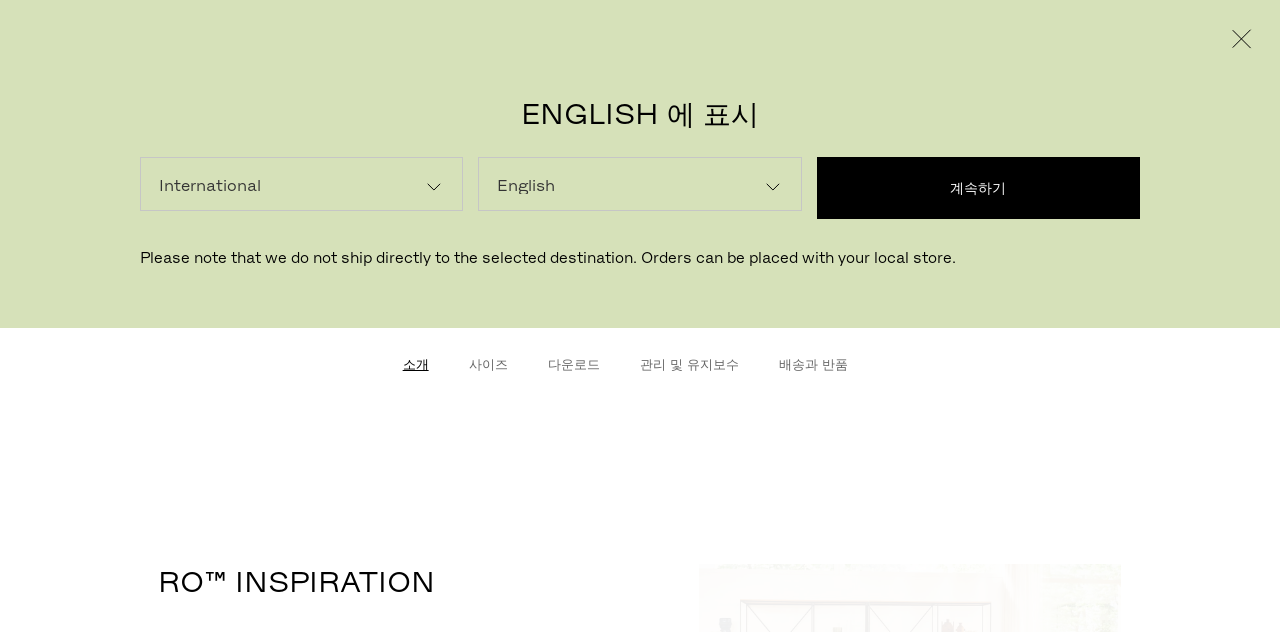

--- FILE ---
content_type: application/javascript; charset=UTF-8
request_url: https://www.fritzhansen.com/dist/ConsumersAndProfessionals/static/js/ProductTilesSliderController.686a85cc.chunk.js
body_size: 4907
content:
(this.webpackJsonpconsumersandprofessionals=this.webpackJsonpconsumersandprofessionals||[]).push([[71,9,46,69,70],{755:function(e,t,i){"use strict";i.r(t),i.d(t,"ghostState",(function(){return j}));var n=i(4),a=(i(1),i(2)),l=i(17),c=i.n(l),o=i(20),s=i(15),r=i(211),d=i(29),u=i(113),v=(i(756),i(0));t.default=function(e){var t,i,l,j,b,O,m,f,p,h,x,g,N,y,_=e.fields,T=e.clickHandler,I=Object(s.a)((function(e){return e.setMenuOverlayActive})),k=Object(r.b)(),M=Object(n.a)(k,2)[1],C=Object(r.a)(),P=Object(n.a)(C,2)[1],A=(null===_||void 0===_?void 0:_.link)||null,w=(null===A||void 0===A||null===(t=A.value)||void 0===t||null===(i=t.linktype)||void 0===i?void 0:i.toUpperCase())||a.p.EXTERNAL,S=(null===_||void 0===_||null===(l=_.style)||void 0===l?void 0:l.value)?null===_||void 0===_||null===(j=_.style)||void 0===j||null===(b=j.value)||void 0===b?void 0:b.toUpperCase():"",L=(null===A||void 0===A||null===(O=A.value)||void 0===O?void 0:O.text)||(null===_||void 0===_||null===(m=_.title)||void 0===m?void 0:m.value),D=null===A||void 0===A||null===(f=A.value)||void 0===f?void 0:f.href,F=null===A||void 0===A||null===(p=A.value)||void 0===p?void 0:p.url,z=null===A||void 0===A||null===(h=A.value)||void 0===h?void 0:h.title,B=Object(u.a)(null===_||void 0===_?void 0:_.hasArrow),Z=Object(u.a)(null===_||void 0===_?void 0:_.isInverted),E=(null===A||void 0===A||null===(x=A.value)||void 0===x?void 0:x.icon)?o[null===_||void 0===_?void 0:_.link.value.icon]:null,H=o.ArrowSmallSvg,G=c()({"nav-button":!0,"is-outlined":S===a.b.GHOST,"is-link":S===a.b.LINK,"is-small":S===a.b.SMALL,"is-inverted":Z}),V=null===_||void 0===_?void 0:_.command,Y=Object.values(a.s).includes(null===V||void 0===V?void 0:V.value.toUpperCase()),Q=function(){return L?Object(v.jsx)("span",{className:"text",children:L}):Object(v.jsx)(v.Fragment,{})},R=function(){return E?Object(v.jsx)("span",{className:"icon",children:Object(v.jsx)(E,{})}):Object(v.jsx)(v.Fragment,{})},U=function(){return B?Object(v.jsx)("span",{className:"icon",children:Object(v.jsx)(H,{})}):Object(v.jsx)(v.Fragment,{})},J=function(){I(V.value.toUpperCase())},W=function(){if(T){var e=D;e&&!e.startsWith("http")&&(e=d.a.join("https://www.fritzhansen.com/",e)),T(L,e)}};return Object(v.jsx)(v.Fragment,{children:(null===_||void 0===_||null===(g=_.videoType)||void 0===g?void 0:g.value)&&(null===_||void 0===_||null===(N=_.videoId)||void 0===N?void 0:N.value)?Object(v.jsx)(v.Fragment,{children:Object(v.jsxs)("a",{className:G,href:(null===A||void 0===A||null===(y=A.value)||void 0===y?void 0:y.href)||"#",onClick:function(e){e.stopPropagation(),e.preventDefault(),M(_.videoType.value),P(_.videoId.value)},children:[Q(),R(),U()]})}):Object(v.jsx)(v.Fragment,{children:function(){var e,t;if(V&&Y)return Object(v.jsxs)("button",{className:G,onClick:J,children:[Q(),R(),U()]});if(A)switch(w){case a.p.INTERNAL:case a.p.EXTERNAL:case a.p.MAILTO:return Object(v.jsxs)("a",{className:G,href:D,title:z,"aria-current":"page",target:null===(e=_.link)||void 0===e||null===(t=e.value)||void 0===t?void 0:t.target,onClick:W,children:[Q(),R(),U()]});case a.p.JAVASCRIPT:return Object(v.jsxs)("a",{href:F,className:G,children:[Q(),R(),U()]});default:return Object(v.jsx)(v.Fragment,{})}}()})})};var j={fields:{hasArrow:{value:!0},isInverted:{value:!1},style:{value:"ghost"},link:{value:{href:"",text:"",linktype:"external"}}}}},756:function(e,t,i){},761:function(e,t,i){},762:function(e,t,i){},763:function(e,t,i){"use strict";i.r(t);var n=i(48),a=i(11),l=(i(1),i(751)),c=i(748),o=i(752),s=i(755),r=i(34),d=i(20),u=i(93),v=i(17),j=i.n(v),b=(i(761),i(113)),O=i(0);l.a.use([c.a]);t.default=function(e){var t,i,l,c,v,m,f=e.className,p=e.settings,h=void 0===p?{noNavigation:!1}:p,x=e.swiperProps,g=e.children,N=e.showMoreBtn,y=e.fields,_=void 0===y?{isInverted:!1}:y,T=Object(u.a)(!0),I={freeMode:!1,slidesPerView:"auto"};I=Object(a.a)(Object(a.a)({},I),x),h.noNavigation||(I.navigation={nextEl:"#".concat(T,"SliderNext"),prevEl:"#".concat(T,"SliderPrev"),disabledClass:"is-disabled"});var k=j()((i={carousel:!0},Object(n.a)(i,f,f&&f.length),Object(n.a)(i,"carousel--inverted ",Object(b.a)(_.isInverted)),Object(n.a)(i,"carousel--has-bgcolor",null===_||void 0===_||null===(t=_.backgroundColorHex)||void 0===t?void 0:t.value),i));return Object(O.jsxs)("div",{className:k,style:_.backgroundColorHex&&{"--carousel-bgc":_.backgroundColorHex.value},children:[((null===(l=_.headline)||void 0===l?void 0:l.value)||(null===(c=_.bodyText)||void 0===c?void 0:c.value)||!h.noNavigation)&&Object(O.jsxs)("div",{className:"carousel__header",children:[(null===(v=_.headline)||void 0===v?void 0:v.value)&&Object(O.jsx)("div",{className:"carousel__headline",children:Object(O.jsx)(r.Text,{tag:_.headlineType?_.headlineType:"h2",field:_.headline})}),(null===(m=_.bodyText)||void 0===m?void 0:m.value)&&Object(O.jsx)("div",{className:"carousel__bodytext",children:Object(O.jsx)(r.Text,{tag:"p",field:_.bodyText})}),!h.noNavigation&&Object(O.jsxs)("div",{className:"carousel__nav",children:[Object(O.jsx)("button",{className:"carousel__prev",id:"".concat(T,"SliderPrev"),children:Object(O.jsx)(d.ArrowMediumSvg,{})}),Object(O.jsx)("button",{className:"carousel__next",id:"".concat(T,"SliderNext"),children:Object(O.jsx)(d.ArrowMediumSvg,{})})]})]}),Object(O.jsxs)(o.a,Object(a.a)(Object(a.a)({},I),{},{children:[g," ",N]})),_.footerButton&&Object(O.jsx)("div",{className:"carousel__footer",children:Object(O.jsx)(s.default,{fields:_.footerButton})})]})}},766:function(e,t,i){"use strict";t.a=function(e,t,i,n,a,l,c,o){if(e)return!1;if(!t)return!1;if(!a)return!1;if(!l||!c)return!1;if(!i||!n)return!1;var s=JSON.parse(i)[n.toLowerCase()];if(!s)return!1;var r=o?o.subTotal:0;return!(r>=s)&&!(l*c+r>=s)}},767:function(e,t,i){"use strict";i.r(t);var n=i(48),a=i(68),l=i(4),c=i(1),o=i(66),s=i.n(o),r=i(55),d=i(14),u=i(19),v=i(17),j=i.n(v),b=i(114),O=i(136),m=i(30),f=(i(79),i(124)),p=i(261),h=i(172),x=i(6),g=i(28),N=i(65),y=i(15),_=i(74),T=i(2),I=i(20),k=i(5),M=i(766),C=(i(762),i(0));t.default=function(e){var t,i=e.modelTypeId_s,o=void 0===i?null:i,v=e.configurationId_s,P=void 0===v?null:v,A=e.fullFriendlyItem,w=void 0===A?null:A,S=e.imageId_s,L=e.imageUrl_s,D=e.itemType_s,F=e.hasMultipleVariants_b,z=void 0===F||F,B=e.urlSlug_s,Z=e.displayName_t,E=(e.fullName_t,e.plpDescription_t),H=e.seriesName_t,G=e.visualSize_s,V=e.dataLayerProductBrand,Y=e.dataLayerProductCategory,Q=e.dataLayerProductName,R=e.dataLayerProductVariant,U=e.tags_ss,J=e.variants,W=e.onPriceResolve,X=void 0===W?null:W,K=e.addToBasket,q=void 0!==K&&K,$=e.currency,ee=void 0===$?null:$,te=e.taxonomy,ie=void 0===te?null:te,ne=e.index,ae=e.hashId,le=e.deliveryCostsNoticeDisabled,ce=e.deliveryCostsNoticeLinkUrl,oe=e.deliveryCostsNoticeLinkDescription,se=e.deliveryCostsNoticeThreshold,re=e.hideButton,de=void 0!==re&&re,ue=e.hidePrice,ve=void 0!==ue&&ue,je=Object(c.useState)(!1),be=Object(l.a)(je,2),Oe=be[0],me=be[1],fe=Object(c.useState)(!1),pe=Object(l.a)(fe,2),he=pe[0],xe=pe[1],ge=Object(h.a)(),Ne=Object(l.a)(ge,1)[0],ye=Object(x.b)(),_e=Object(l.a)(ye,1)[0],Te=(x.a.getState().sc_lang,Object(c.useState)(null)),Ie=Object(l.a)(Te,2),ke=Ie[0],Me=Ie[1],Ce=Object(N.v)(),Pe=Object(l.a)(Ce,2)[1],Ae=Object(d.b)().t,we={moreVariants:Ae("FritzHansen_Project_ConsumersAndProfessionals_PLP_MoreVariants"),addToBasket:Ae("FritzHansen_Project_ConsumersAndProfessionals_PLP_AddToBasket"),addingToBasket:Ae("FritzHansen_Project_ConsumersAndProfessionals_PDP_AddingToBasket")},Se=Object(_.a)((function(e){return e.setActiveNotification})),Le=Object(y.a)((function(e){return e.setMenuOverlayActive})),De=Object(N.a)((function(e){return e.resetPDPStore})),Fe=Object(g.a)((function(e){return e.addProduct})),ze=Object(g.a)((function(e){return e.priceView})),Be=function(){var e,t;xe(!1),Se({id:s()(),title:Ae("FritzHansen_Project_ConsumersAndProfessionals_Notifications_AddToBasketTitle"),buttonText:Ae("FritzHansen_Project_ConsumersAndProfessionals_Cart_OpenBasket"),type:T.r.ITEM_ADDED,clickHandler:function(){Le(T.s.BASKET)},timer:2e3});var i=(null===P||void 0===P?void 0:P.split("-"))||["not set"];i&&i.length>1?i.shift():i=["not set"],Object(k.b)("GTM ResolvedPrice",ke),Object(m.b)("addToCart",{currencyCode:null===_e||void 0===_e||null===(e=_e.currentMarket)||void 0===e||null===(t=e.currency)||void 0===t?void 0:t.value,add:{products:[Object.assign.apply(Object,[{},{name:Q,id:P,price:Object(f.a)(null===ke||void 0===ke?void 0:ke.unitPrice),brand:V,category:Y,variant:R,quantity:1}].concat(Object(a.a)(i.map((function(e,t){return Object(n.a)({},"dimension".concat(t+1),e)})))))]}})},Ze=j()((t={image:!0},Object(n.a)(t,"image--".concat(null===G||void 0===G?void 0:G.toLowerCase()),G),Object(n.a)(t,"no-image",Oe),t)),Ee=function(){var e;De(),Pe({id:{value:o},type:{value:D}});var t=(null===P||void 0===P?void 0:P.split("-"))||["not set"];t&&t.length>1?t.shift():t=["not set"],Object(m.b)("productClick",{currencyCode:ee,click:{actionField:{list:ie},products:[Object.assign.apply(Object,[{},{name:Q,id:P,price:Object(f.a)(null===(e=Object(p.a)(_e,o,Ne))||void 0===e?void 0:e.fromPrice),brand:V,category:Y,variant:R,position:ne+1}].concat(Object(a.a)(t.map((function(e,t){return Object(n.a)({},"dimension".concat(t+1),e)})))))]}}),ae&&window&&window.history.replaceState({scrollY:window.scrollY},"persist scroll position","#"+ae)};return Object(C.jsxs)(u.b.article,{className:"product-tile",variants:J,children:[Object(C.jsxs)(r.b,{to:B,className:"product-tile__image",onClick:Ee,id:ae,children:[U&&Object(C.jsx)("div",{className:"product-tile__tag__wrapper",children:U.map((function(e){return Object(C.jsx)("div",{className:"product-tile__tag",children:e})}))}),Object(C.jsx)("div",{className:Ze,children:Object(C.jsx)("div",{className:"image__inner",children:"SKU"!==D||S?Object(C.jsx)(O.default,{imageId:S,imageUrl:L,alt:Z,onErrorHandler:function(){me(!0)}}):Object(C.jsx)(C.Fragment,{children:L?Object(C.jsx)("img",{src:L,alt:Z||""}):Object(C.jsx)("img",{src:"[data-uri]",alt:Z||""})})})})]}),Object(C.jsxs)("div",{className:"product-tile__text",children:[Object(C.jsxs)(r.b,{to:B,onClick:Ee,children:[H&&Object(C.jsx)("h3",{children:H}),E&&Object(C.jsx)("p",{children:E}),ve?Object(C.jsx)(C.Fragment,{}):o?Object(C.jsx)(b.default,{modelTypeId:o,onResolved:function(e){Me(e),X&&X(e)},format:T.v.FROM}):Object(C.jsx)(b.default,{configurationId:P,onResolved:function(e){Me(e),X&&X(e)},format:T.v.FROM})]}),Object(M.a)(le,oe,se,_e,!!ke,null===ke||void 0===ke?void 0:ke.fromPrice,1,ze)&&Object(C.jsx)("a",{href:ce,className:"delivery-costs-notice",children:oe})]}),!de&&q&&w?Object(C.jsxs)("button",{onClick:function(){if(he)return!1;xe(!0),Fe({productId:w},Be)},className:"product-tile__link".concat(he?" is-disabled":""),children:[Object(C.jsx)("span",{className:"icon",children:Object(C.jsx)(I.BasketSvg,{})}),Object(C.jsx)("span",{className:"text",children:he?we.addingToBasket:we.addToBasket})]}):de?Object(C.jsx)(C.Fragment,{}):Object(C.jsx)(r.b,{to:B,className:"product-tile__link",onClick:Ee,children:z&&Object(C.jsx)("span",{className:"text",children:we.moreVariants})})]})}},776:function(e,t,i){},778:function(e,t,i){"use strict";i.r(t);var n=i(11),a=i(1),l=i(749),c=i(767),o=i(763),s=(i(776),i(0));t.default=function(e){var t=e.tiles,i={fields:{headline:e.headline},className:"product-tiles-slider",children:Object(s.jsx)(s.Fragment,{children:null===t||void 0===t?void 0:t.map((function(e,t){return Object(s.jsx)(a.Fragment,{children:Object(s.jsx)(l.a,{className:"product-tiles-slider__slide",children:Object(s.jsx)(c.default,Object(n.a)({},e))},"ProdSlide".concat(t))},"ProdSlideFrag".concat(t))}))})};return Object(s.jsx)(o.default,Object(n.a)({},i))}},967:function(e,t,i){"use strict";i.r(t);var n=i(7),a=i.n(n),l=i(13),c=i(4),o=i(1),s=i(16),r=i.n(s),d=i(778),u=i(29),v=i(6),j=i(0),b=function(e,t){return r.a.post(u.a.join("https://products.fritzhansen.com/","Product",t,"category","products"),e)};t.default=function(e){var t,i,n=e.fields,s=(null===n||void 0===n||null===(t=n.itemsShown)||void 0===t?void 0:t.value)?n.itemsShown.value:1,r=(null===n||void 0===n||null===(i=n.taxonomy)||void 0===i?void 0:i.value)?n.taxonomy.value:null,u=Object(v.a)((function(e){return e.sc_lang})),O=Object(v.b)(),m=Object(c.a)(O,1)[0],f=(null===n||void 0===n?void 0:n.headline)?n.headline:{value:"Test headline"},p=Object(o.useState)([]),h=Object(c.a)(p,2),x=h[0],g=h[1];return Object(o.useEffect)((function(){function e(){return(e=Object(l.a)(a.a.mark((function e(){var t;return a.a.wrap((function(e){for(;;)switch(e.prev=e.next){case 0:return e.next=2,b({docType:["modeltype"],count:s,taxonomy:r,trimFields:!0,market:m},u);case 2:t=e.sent,g(t.data.productTiles);case 4:case"end":return e.stop()}}),e)})))).apply(this,arguments)}r&&u&&0===x.length&&function(){e.apply(this,arguments)}()}),[u,m,r,x.length,s]),Object(j.jsx)(j.Fragment,{children:r&&x.length>0?Object(j.jsx)(d.default,{tiles:x,headline:f}):Object(j.jsx)(j.Fragment,{})})}}}]);
//# sourceMappingURL=ProductTilesSliderController.686a85cc.chunk.js.map